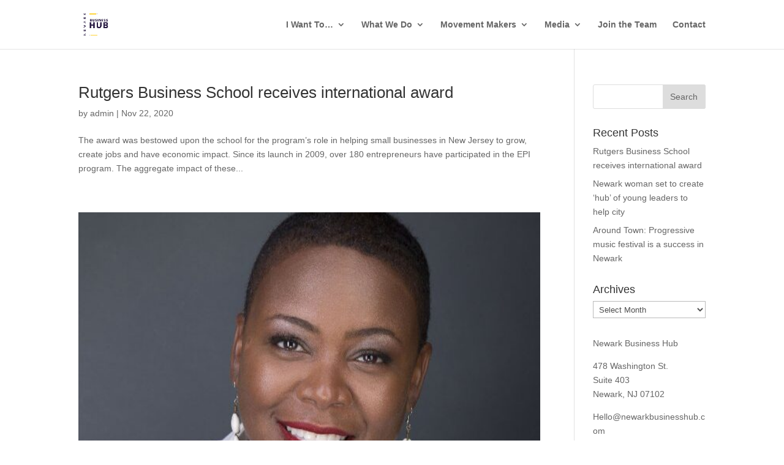

--- FILE ---
content_type: text/html; charset=UTF-8
request_url: http://dev.newarkbusinesshub.com/category/press/
body_size: 11348
content:
<!DOCTYPE html>
<html lang="en">
<head>
	<meta charset="UTF-8" />
<meta http-equiv="X-UA-Compatible" content="IE=edge">
	<link rel="pingback" href="http://dev.newarkbusinesshub.com/xmlrpc.php" />

	<script type="text/javascript">
		document.documentElement.className = 'js';
	</script>
	
	<script>var et_site_url='http://dev.newarkbusinesshub.com';var et_post_id='0';function et_core_page_resource_fallback(a,b){"undefined"===typeof b&&(b=a.sheet.cssRules&&0===a.sheet.cssRules.length);b&&(a.onerror=null,a.onload=null,a.href?a.href=et_site_url+"/?et_core_page_resource="+a.id+et_post_id:a.src&&(a.src=et_site_url+"/?et_core_page_resource="+a.id+et_post_id))}
</script><title>Press | Newark Business Hub</title>
<link rel='dns-prefetch' href='//s.w.org' />
<link rel="alternate" type="application/rss+xml" title="Newark Business Hub &raquo; Feed" href="http://dev.newarkbusinesshub.com/feed/" />
<link rel="alternate" type="application/rss+xml" title="Newark Business Hub &raquo; Comments Feed" href="http://dev.newarkbusinesshub.com/comments/feed/" />
<link rel="alternate" type="text/calendar" title="Newark Business Hub &raquo; iCal Feed" href="http://dev.newarkbusinesshub.com/events/?ical=1" />
<link rel="alternate" type="application/rss+xml" title="Newark Business Hub &raquo; Press Category Feed" href="http://dev.newarkbusinesshub.com/category/press/feed/" />
		<script type="text/javascript">
			window._wpemojiSettings = {"baseUrl":"https:\/\/s.w.org\/images\/core\/emoji\/13.0.1\/72x72\/","ext":".png","svgUrl":"https:\/\/s.w.org\/images\/core\/emoji\/13.0.1\/svg\/","svgExt":".svg","source":{"concatemoji":"http:\/\/dev.newarkbusinesshub.com\/wp-includes\/js\/wp-emoji-release.min.js?ver=5.6.14"}};
			!function(e,a,t){var n,r,o,i=a.createElement("canvas"),p=i.getContext&&i.getContext("2d");function s(e,t){var a=String.fromCharCode;p.clearRect(0,0,i.width,i.height),p.fillText(a.apply(this,e),0,0);e=i.toDataURL();return p.clearRect(0,0,i.width,i.height),p.fillText(a.apply(this,t),0,0),e===i.toDataURL()}function c(e){var t=a.createElement("script");t.src=e,t.defer=t.type="text/javascript",a.getElementsByTagName("head")[0].appendChild(t)}for(o=Array("flag","emoji"),t.supports={everything:!0,everythingExceptFlag:!0},r=0;r<o.length;r++)t.supports[o[r]]=function(e){if(!p||!p.fillText)return!1;switch(p.textBaseline="top",p.font="600 32px Arial",e){case"flag":return s([127987,65039,8205,9895,65039],[127987,65039,8203,9895,65039])?!1:!s([55356,56826,55356,56819],[55356,56826,8203,55356,56819])&&!s([55356,57332,56128,56423,56128,56418,56128,56421,56128,56430,56128,56423,56128,56447],[55356,57332,8203,56128,56423,8203,56128,56418,8203,56128,56421,8203,56128,56430,8203,56128,56423,8203,56128,56447]);case"emoji":return!s([55357,56424,8205,55356,57212],[55357,56424,8203,55356,57212])}return!1}(o[r]),t.supports.everything=t.supports.everything&&t.supports[o[r]],"flag"!==o[r]&&(t.supports.everythingExceptFlag=t.supports.everythingExceptFlag&&t.supports[o[r]]);t.supports.everythingExceptFlag=t.supports.everythingExceptFlag&&!t.supports.flag,t.DOMReady=!1,t.readyCallback=function(){t.DOMReady=!0},t.supports.everything||(n=function(){t.readyCallback()},a.addEventListener?(a.addEventListener("DOMContentLoaded",n,!1),e.addEventListener("load",n,!1)):(e.attachEvent("onload",n),a.attachEvent("onreadystatechange",function(){"complete"===a.readyState&&t.readyCallback()})),(n=t.source||{}).concatemoji?c(n.concatemoji):n.wpemoji&&n.twemoji&&(c(n.twemoji),c(n.wpemoji)))}(window,document,window._wpemojiSettings);
		</script>
		<meta content="Divi v.4.7.7" name="generator"/><style type="text/css">
img.wp-smiley,
img.emoji {
	display: inline !important;
	border: none !important;
	box-shadow: none !important;
	height: 1em !important;
	width: 1em !important;
	margin: 0 .07em !important;
	vertical-align: -0.1em !important;
	background: none !important;
	padding: 0 !important;
}
</style>
	<link rel='stylesheet' id='tribe-common-skeleton-style-css'  href='http://dev.newarkbusinesshub.com/wp-content/plugins/the-events-calendar/common/src/resources/css/common-skeleton.min.css?ver=4.12.16' type='text/css' media='all' />
<link rel='stylesheet' id='tribe-tooltip-css'  href='http://dev.newarkbusinesshub.com/wp-content/plugins/the-events-calendar/common/src/resources/css/tooltip.min.css?ver=4.12.16' type='text/css' media='all' />
<link rel='stylesheet' id='wp-block-library-css'  href='http://dev.newarkbusinesshub.com/wp-includes/css/dist/block-library/style.min.css?ver=5.6.14' type='text/css' media='all' />
<link rel='stylesheet' id='wtfdivi-user-css-css'  href='http://dev.newarkbusinesshub.com/wp-content/uploads/wtfdivi/wp_head.css?ver=1607446374' type='text/css' media='all' />
<link rel='stylesheet' id='divi-style-css'  href='http://dev.newarkbusinesshub.com/wp-content/themes/Divi/style.css?ver=4.7.7' type='text/css' media='all' />
<link rel='stylesheet' id='supreme-modules-pro-for-divi-styles-css'  href='http://dev.newarkbusinesshub.com/wp-content/plugins/supreme-modules-pro-for-divi/styles/style.min.css?ver=4.1.7' type='text/css' media='all' />
<link rel='stylesheet' id='dashicons-css'  href='http://dev.newarkbusinesshub.com/wp-includes/css/dashicons.min.css?ver=5.6.14' type='text/css' media='all' />
<link rel='stylesheet' id='ubermenu-css'  href='http://dev.newarkbusinesshub.com/wp-content/plugins/ubermenu/pro/assets/css/ubermenu.min.css?ver=3.7.2' type='text/css' media='all' />
<link rel='stylesheet' id='ubermenu-vanilla-css'  href='http://dev.newarkbusinesshub.com/wp-content/plugins/ubermenu/assets/css/skins/vanilla.css?ver=5.6.14' type='text/css' media='all' />
<link rel='stylesheet' id='ubermenu-font-awesome-all-css'  href='http://dev.newarkbusinesshub.com/wp-content/plugins/ubermenu/assets/fontawesome/css/all.min.css?ver=5.6.14' type='text/css' media='all' />
<script type='text/javascript' src='http://dev.newarkbusinesshub.com/wp-includes/js/jquery/jquery.min.js?ver=3.5.1' id='jquery-core-js'></script>
<script type='text/javascript' src='http://dev.newarkbusinesshub.com/wp-includes/js/jquery/jquery-migrate.min.js?ver=3.3.2' id='jquery-migrate-js'></script>
<link rel="https://api.w.org/" href="http://dev.newarkbusinesshub.com/wp-json/" /><link rel="alternate" type="application/json" href="http://dev.newarkbusinesshub.com/wp-json/wp/v2/categories/22" /><link rel="EditURI" type="application/rsd+xml" title="RSD" href="http://dev.newarkbusinesshub.com/xmlrpc.php?rsd" />
<link rel="wlwmanifest" type="application/wlwmanifest+xml" href="http://dev.newarkbusinesshub.com/wp-includes/wlwmanifest.xml" /> 
<meta name="generator" content="WordPress 5.6.14" />
<style>
/* Display the team member icons */
.db_pb_team_member_website_icon:before{content:"\e0e3";}
.db_pb_team_member_email_icon:before{content:"\e010";}
.db_pb_team_member_instagram_icon:before{content:"\e09a";}

/* Fix email icon hidden by Email Address Encoder plugin */
ul.et_pb_member_social_links li > span { 
	display: inline-block !important; 
}
</style>
<style>
@media only screen and (min-width: 981px) {
    .et_pb_module.db_inline_form .et_pb_newsletter_fields > p { 
        flex: auto !important;
    }
    .et_pb_module.db_inline_form .et_pb_newsletter_fields p.et_pb_newsletter_field {
        margin-right: 2%; 
    }
}
</style>
<style id="ubermenu-custom-generated-css">
/** Font Awesome 4 Compatibility **/
.fa{font-style:normal;font-variant:normal;font-weight:normal;font-family:FontAwesome;}

/* Status: Loaded from Transient */

</style><meta name="tec-api-version" content="v1"><meta name="tec-api-origin" content="http://dev.newarkbusinesshub.com"><link rel="https://theeventscalendar.com/" href="http://dev.newarkbusinesshub.com/wp-json/tribe/events/v1/" /><meta name="viewport" content="width=device-width, initial-scale=1.0, maximum-scale=1.0, user-scalable=0" /><link rel="preload" href="http://dev.newarkbusinesshub.com/wp-content/themes/Divi/core/admin/fonts/modules.ttf" as="font" crossorigin="anonymous"><link rel="shortcut icon" href="" /><script>
/*** Open menu itmes with children on click not hover ***/
 
(function($) {
 
jQuery(document).ready(function() {
jQuery('#top-menu li.mega-menu > a, #et-secondary-nav li.mega-menu > a').click(function(e) {
e.preventDefault();
 
jQuery(this).parent().toggleClass('show-submenu');
});
});
 
jQuery(document).click(function(e) {
if(!$(e.target).closest('.show-submenu').length) {
jQuery('.show-submenu').removeClass('show-submenu');
}
});
 
})(jQuery);
</script>
<link rel="stylesheet" id="et-divi-customizer-global-cached-inline-styles" href="http://dev.newarkbusinesshub.com/wp-content/et-cache/global/et-divi-customizer-global-17602446939402.min.css" onerror="et_core_page_resource_fallback(this, true)" onload="et_core_page_resource_fallback(this)" /><link rel="stylesheet" id="et-core-unified-term-22-cached-inline-styles" href="http://dev.newarkbusinesshub.com/wp-content/et-cache/22/et-core-unified-term-22-1760277675246.min.css" onerror="et_core_page_resource_fallback(this, true)" onload="et_core_page_resource_fallback(this)" /></head>
<body class="archive category category-press category-22 et-tb-has-template et-tb-has-footer dbdb_divi_2_4_up desktop tribe-no-js et_button_no_icon et_pb_button_helper_class et_fixed_nav et_show_nav et_primary_nav_dropdown_animation_fade et_secondary_nav_dropdown_animation_fade et_header_style_left et_cover_background et_pb_gutter osx et_pb_gutters3 et_pb_pagebuilder_layout et_smooth_scroll et_right_sidebar et_divi_theme et-db et_minified_js et_minified_css">
	<div id="page-container">
<div id="et-boc" class="et-boc">
			
		

	<header id="main-header" data-height-onload="90">
		<div class="container clearfix et_menu_container">
					<div class="logo_container">
				<span class="logo_helper"></span>
				<a href="http://dev.newarkbusinesshub.com/">
					<img src="http://dev.newarkbusinesshub.com/wp-content/uploads/2020/03/NSHLogo.png" alt="Newark Business Hub" id="logo" data-height-percentage="90" />
				</a>
			</div>
					<div id="et-top-navigation" data-height="90" data-fixed-height="98">
									<nav id="top-menu-nav">
					<ul id="top-menu" class="nav"><li class="menu-item menu-item-type-custom menu-item-object-custom menu-item-has-children menu-item-489"><a href="#">I Want To&#8230;</a>
<ul class="sub-menu">
	<li class="menu-item menu-item-type-post_type menu-item-object-page menu-item-764"><a href="http://dev.newarkbusinesshub.com/sponsors/">Sponsor Black entrepreneur education</a></li>
	<li class="menu-item menu-item-type-post_type menu-item-object-page menu-item-918"><a href="http://dev.newarkbusinesshub.com/business-coaching/">Find a Business Coach</a></li>
	<li class="menu-item menu-item-type-post_type menu-item-object-page menu-item-1076"><a href="http://dev.newarkbusinesshub.com/small-business-training/">Small Business Training</a></li>
	<li class="menu-item menu-item-type-custom menu-item-object-custom menu-item-491"><a href="http://dev.newarkbusinesshub.com/events/">Attend an Event</a></li>
	<li class="menu-item menu-item-type-post_type menu-item-object-page menu-item-666"><a href="http://dev.newarkbusinesshub.com/participate-in-the-community/">Join the online learning community</a></li>
</ul>
</li>
<li class="menu-item menu-item-type-custom menu-item-object-custom menu-item-has-children menu-item-589"><a href="#">What We Do</a>
<ul class="sub-menu">
	<li class="menu-item menu-item-type-post_type menu-item-object-page menu-item-586"><a href="http://dev.newarkbusinesshub.com/business-coaching/">Business Coaching</a></li>
</ul>
</li>
<li class="menu-item menu-item-type-custom menu-item-object-custom menu-item-has-children menu-item-1025"><a href="#">Movement Makers</a>
<ul class="sub-menu">
	<li class="menu-item menu-item-type-post_type menu-item-object-page menu-item-602"><a href="http://dev.newarkbusinesshub.com/origin/">Origin</a></li>
	<li class="menu-item menu-item-type-post_type menu-item-object-page menu-item-601"><a href="http://dev.newarkbusinesshub.com/team/">Team</a></li>
	<li class="menu-item menu-item-type-post_type menu-item-object-page menu-item-414"><a href="http://dev.newarkbusinesshub.com/sponsors/">Sponsors</a></li>
	<li class="menu-item menu-item-type-post_type menu-item-object-page menu-item-676"><a href="http://dev.newarkbusinesshub.com/og-fellows/">OG Fellows</a></li>
</ul>
</li>
<li class="menu-item menu-item-type-custom menu-item-object-custom menu-item-has-children menu-item-849"><a href="#">Media</a>
<ul class="sub-menu">
	<li class="menu-item menu-item-type-post_type menu-item-object-page menu-item-739"><a href="http://dev.newarkbusinesshub.com/press/">Press Releases</a></li>
</ul>
</li>
<li class="menu-item menu-item-type-post_type menu-item-object-page menu-item-665"><a href="http://dev.newarkbusinesshub.com/join-the-team/">Join the Team</a></li>
<li class="menu-item menu-item-type-post_type menu-item-object-page menu-item-413"><a href="http://dev.newarkbusinesshub.com/contact/">Contact</a></li>
</ul>					</nav>
				
				
				
				
				<div id="et_mobile_nav_menu">
				<div class="mobile_nav closed">
					<span class="select_page">Select Page</span>
					<span class="mobile_menu_bar mobile_menu_bar_toggle"></span>
				</div>
			</div>			</div> <!-- #et-top-navigation -->
		</div> <!-- .container -->
		<div class="et_search_outer">
			<div class="container et_search_form_container">
				<form role="search" method="get" class="et-search-form" action="http://dev.newarkbusinesshub.com/">
				<input type="search" class="et-search-field" placeholder="Search &hellip;" value="" name="s" title="Search for:" />				</form>
				<span class="et_close_search_field"></span>
			</div>
		</div>
	</header> <!-- #main-header -->
<div id="et-main-area">
	
<div id="main-content">
	<div class="container">
		<div id="content-area" class="clearfix">
			<div id="left-area">
		
					<article id="post-796" class="et_pb_post post-796 post type-post status-publish format-standard hentry category-press">

				
															<h2 class="entry-title"><a href="http://dev.newarkbusinesshub.com/rutgers-business-school-receives-international-award/">Rutgers Business School receives international award</a></h2>
					
					<p class="post-meta"> by <span class="author vcard"><a href="http://dev.newarkbusinesshub.com/author/admin/" title="Posts by admin" rel="author">admin</a></span> | <span class="published">Nov 22, 2020</span></p>The award was bestowed upon the school for the program’s role in helping small businesses in New Jersey to grow, create jobs and have economic impact. Since its launch in 2009, over 180 entrepreneurs have participated in the EPI program. The aggregate impact of these...				
					</article> <!-- .et_pb_post -->
			
					<article id="post-781" class="et_pb_post post-781 post type-post status-publish format-standard has-post-thumbnail hentry category-press">

											<a class="entry-featured-image-url" href="http://dev.newarkbusinesshub.com/newark-woman-set-to-create-hub-of-young-leaders-to-help-city/">
								<img src="http://dev.newarkbusinesshub.com/wp-content/uploads/2020/11/global-shapers-communityjpg-f877a452b1136ccc-590x675.jpg" alt="Newark woman set to create &#8216;hub&#8217; of young leaders to help city" class="" width="1080" height="675" srcset="http://dev.newarkbusinesshub.com/wp-content/uploads/2020/11/global-shapers-communityjpg-f877a452b1136ccc-590x675.jpg 1080w, http://dev.newarkbusinesshub.com/wp-content/uploads/2020/11/global-shapers-communityjpg-f877a452b1136ccc-480x625.jpg 480w" sizes="(min-width: 0px) and (max-width: 480px) 480px, (min-width: 481px) 1080px, 100vw" />							</a>
					
															<h2 class="entry-title"><a href="http://dev.newarkbusinesshub.com/newark-woman-set-to-create-hub-of-young-leaders-to-help-city/">Newark woman set to create &#8216;hub&#8217; of young leaders to help city</a></h2>
					
					<p class="post-meta"> by <span class="author vcard"><a href="http://dev.newarkbusinesshub.com/author/admin/" title="Posts by admin" rel="author">admin</a></span> | <span class="published">Nov 22, 2020</span></p>The subject field of the email contained words intriguing enough for Kimberlee Williams to open it. It&#8217;s not everyday you see something as eye-catching as &#8220;Global Shapers Community.&#8221; Though it didn&#8217;t ring a bell for Williams, the Newark social...				
					</article> <!-- .et_pb_post -->
			
					<article id="post-748" class="et_pb_post post-748 post type-post status-publish format-standard hentry category-press">

				
															<h2 class="entry-title"><a href="http://dev.newarkbusinesshub.com/around-town-progressive-music-festival-is-a-success-in-newark/">Around Town: Progressive music festival is a success in Newark</a></h2>
					
					<p class="post-meta"> by <span class="author vcard"><a href="http://dev.newarkbusinesshub.com/author/admin/" title="Posts by admin" rel="author">admin</a></span> | <span class="published">Nov 21, 2020</span></p>Military Park in Newark was not buzzing with its normal Tuesday night activity yesterday. That&#8217;s because The Guard d&#8217;Avant Progressive Music Festival wrapped up its second season last week with 400 people enjoying an evening of eclectic artists&#8230; Read...				
					</article> <!-- .et_pb_post -->
			
					<article id="post-741" class="et_pb_post post-741 post type-post status-publish format-standard has-post-thumbnail hentry category-press">

											<a class="entry-featured-image-url" href="http://dev.newarkbusinesshub.com/first-architectural-elevations-for-express-newark-project-released/">
								<img src="http://dev.newarkbusinesshub.com/wp-content/uploads/2020/11/17410847-mmmain.jpg" alt="First architectural elevations for Express Newark project released" class="" width="1080" height="675" srcset="http://dev.newarkbusinesshub.com/wp-content/uploads/2020/11/17410847-mmmain.jpg 1080w, http://dev.newarkbusinesshub.com/wp-content/uploads/2020/11/17410847-mmmain-480x275.jpg 480w" sizes="(min-width: 0px) and (max-width: 480px) 480px, (min-width: 481px) 1080px, 100vw" />							</a>
					
															<h2 class="entry-title"><a href="http://dev.newarkbusinesshub.com/first-architectural-elevations-for-express-newark-project-released/">First architectural elevations for Express Newark project released</a></h2>
					
					<p class="post-meta"> by <span class="author vcard"><a href="http://dev.newarkbusinesshub.com/author/admin/" title="Posts by admin" rel="author">admin</a></span> | <span class="published">Nov 21, 2020</span></p>The office of Rutgers University Newark Chancellor Nancy Cantor has released the first architects&#8217; renderings of the planned interior of Express Newark, the new academic arts center and commercial development planned for the old Hahne &amp; Co. department store...				
					</article> <!-- .et_pb_post -->
			<div class="pagination clearfix">
	<div class="alignleft"></div>
	<div class="alignright"></div>
</div>			</div> <!-- #left-area -->

				<div id="sidebar">
		<div id="search-2" class="et_pb_widget widget_search"><form role="search" method="get" id="searchform" class="searchform" action="http://dev.newarkbusinesshub.com/">
				<div>
					<label class="screen-reader-text" for="s">Search for:</label>
					<input type="text" value="" name="s" id="s" />
					<input type="submit" id="searchsubmit" value="Search" />
				</div>
			</form></div> <!-- end .et_pb_widget -->
		<div id="recent-posts-2" class="et_pb_widget widget_recent_entries">
		<h4 class="widgettitle">Recent Posts</h4>
		<ul>
											<li>
					<a href="http://dev.newarkbusinesshub.com/rutgers-business-school-receives-international-award/">Rutgers Business School receives international award</a>
									</li>
											<li>
					<a href="http://dev.newarkbusinesshub.com/newark-woman-set-to-create-hub-of-young-leaders-to-help-city/">Newark woman set to create &#8216;hub&#8217; of young leaders to help city</a>
									</li>
											<li>
					<a href="http://dev.newarkbusinesshub.com/around-town-progressive-music-festival-is-a-success-in-newark/">Around Town: Progressive music festival is a success in Newark</a>
									</li>
					</ul>

		</div> <!-- end .et_pb_widget --><div id="archives-2" class="et_pb_widget widget_archive"><h4 class="widgettitle">Archives</h4>		<label class="screen-reader-text" for="archives-dropdown-2">Archives</label>
		<select id="archives-dropdown-2" name="archive-dropdown">
			
			<option value="">Select Month</option>
				<option value='http://dev.newarkbusinesshub.com/2020/11/'> November 2020 </option>

		</select>

<script type="text/javascript">
/* <![CDATA[ */
(function() {
	var dropdown = document.getElementById( "archives-dropdown-2" );
	function onSelectChange() {
		if ( dropdown.options[ dropdown.selectedIndex ].value !== '' ) {
			document.location.href = this.options[ this.selectedIndex ].value;
		}
	}
	dropdown.onchange = onSelectChange;
})();
/* ]]> */
</script>
			</div> <!-- end .et_pb_widget --><div id="text-2" class="et_pb_widget widget_text">			<div class="textwidget"><p>Newark Business Hub</p>
<p>478 Washington St.<br />
Suite 403<br />
Newark, NJ 07102</p>
<p>Hello@newarkbusinesshub.com</p>
</div>
		</div> <!-- end .et_pb_widget --><div id="media_image-2" class="et_pb_widget widget_media_image"><img width="300" height="264" src="http://dev.newarkbusinesshub.com/wp-content/uploads/2020/03/NSHLogo-300x264.png" class="image wp-image-332  attachment-medium size-medium" alt="Newark Business Hub Logo" loading="lazy" style="max-width: 100%; height: auto;" srcset="http://dev.newarkbusinesshub.com/wp-content/uploads/2020/03/NSHLogo-300x264.png 300w, http://dev.newarkbusinesshub.com/wp-content/uploads/2020/03/NSHLogo.png 434w" sizes="(max-width: 300px) 100vw, 300px" /></div> <!-- end .et_pb_widget --><div
	 class="tribe-common tribe-events tribe-events-view tribe-events-view--widget-events-list tribe-events-widget" 	data-js="tribe-events-view"
	data-view-rest-nonce="96f1366d1a"
	data-view-rest-url="http://dev.newarkbusinesshub.com/wp-json/tribe/views/v2/html"
	data-view-manage-url="1"
				data-view-breakpoint-pointer="6245a004-8a16-4360-8171-a5640c524ca1"
	>
	<div class="tribe-events-widget-events-list">

		
		<script data-js="tribe-events-view-data" type="application/json">
	{"slug":"widget-events-list","prev_url":"","next_url":"","view_class":"Tribe\\Events\\Views\\V2\\Views\\Widgets\\Widget_List_View","view_slug":"widget-events-list","view_label":"Widget-events-list","view":null,"should_manage_url":true,"id":null,"alias-slugs":null,"title":"Press | Newark Business Hub","limit":5,"no_upcoming_events":false,"featured_events_only":false,"jsonld_enable":1,"tribe_is_list_widget":true,"id_base":"tribe-events-list-widget","name":"Events List","widget_options":{"classname":"tribe-events-list-widget","description":"A widget that displays upcoming events."},"control_options":{"id_base":"tribe-events-list-widget"},"admin_fields":{"title":{"label":"Title:","type":"text","classes":"","dependency":"","id":"widget-tribe-events-list-widget-2-title","name":"widget-tribe-events-list-widget[2][title]","options":[],"placeholder":"","value":"Upcoming Events"},"limit":{"label":"Show:","type":"dropdown","options":[{"text":1,"value":1},{"text":2,"value":2},{"text":3,"value":3},{"text":4,"value":4},{"text":5,"value":5},{"text":6,"value":6},{"text":7,"value":7},{"text":8,"value":8},{"text":9,"value":9},{"text":10,"value":10}],"classes":"","dependency":"","id":"widget-tribe-events-list-widget-2-limit","name":"widget-tribe-events-list-widget[2][limit]","placeholder":"","value":5},"no_upcoming_events":{"label":"Hide this widget if there are no upcoming events.","type":"checkbox","classes":"","dependency":"","id":"widget-tribe-events-list-widget-2-no_upcoming_events","name":"widget-tribe-events-list-widget[2][no_upcoming_events]","options":[],"placeholder":"","value":false},"featured_events_only":{"label":"Limit to featured events only","type":"checkbox","classes":"","dependency":"","id":"widget-tribe-events-list-widget-2-featured_events_only","name":"widget-tribe-events-list-widget[2][featured_events_only]","options":[],"placeholder":"","value":false},"jsonld_enable":{"label":"Generate JSON-LD data","type":"checkbox","classes":"","dependency":"","id":"widget-tribe-events-list-widget-2-jsonld_enable","name":"widget-tribe-events-list-widget[2][jsonld_enable]","options":[],"placeholder":"","value":true}},"description":"A widget that displays upcoming events.","events":[],"url":"http:\/\/dev.newarkbusinesshub.com\/?post_type=tribe_events&eventDisplay=widget-events-list","url_event_date":false,"bar":{"keyword":"","date":""},"today":"2025-11-03 00:00:00","now":"2025-11-03 08:01:09","rest_url":"http:\/\/dev.newarkbusinesshub.com\/wp-json\/tribe\/views\/v2\/html","rest_method":"POST","rest_nonce":"96f1366d1a","today_url":"http:\/\/dev.newarkbusinesshub.com\/?post_type=tribe_events&eventDisplay=widget-events-list&category_name=press","prev_label":"","next_label":"","date_formats":{"compact":"n\/j\/Y","month_and_year_compact":"n\/Y","month_and_year":"F Y","time_range_separator":" - ","date_time_separator":" @ "},"messages":{"notice":["There are no upcoming events."]},"start_of_week":"0","breadcrumbs":[],"before_events":"","after_events":"\n<!--\nThis calendar is powered by The Events Calendar.\nhttp:\/\/evnt.is\/18wn\n-->\n","display_events_bar":false,"disable_event_search":false,"live_refresh":true,"ical":{"display_link":true,"link":{"url":"http:\/\/dev.newarkbusinesshub.com\/events\/?ical=1","text":"Export Events","title":"Use this to share calendar data with Google Calendar, Apple iCal and other compatible apps"}},"container_classes":["tribe-common","tribe-events","tribe-events-view","tribe-events-view--widget-events-list","tribe-events-widget"],"container_data":[],"is_past":false,"breakpoints":{"xsmall":500,"medium":768,"full":960},"breakpoint_pointer":"6245a004-8a16-4360-8171-a5640c524ca1","is_initial_load":true,"public_views":{"list":{"view_class":"Tribe\\Events\\Views\\V2\\Views\\List_View","view_url":"http:\/\/dev.newarkbusinesshub.com\/events\/list\/","view_label":"List"}},"show_latest_past":false,"view_more_link":"http:\/\/dev.newarkbusinesshub.com\/events\/","widget_title":"Upcoming Events","hide_if_no_upcoming_events":false,"display":[],"_context":{"slug":"widget-events-list"}}</script>

		<header class="tribe-events-widget-events-list__header">
			<h3 class="tribe-events-widget-events-list__header-title tribe-common-h6 tribe-common-h--alt">
				Upcoming Events			</h3>
		</header>

		
			<div  class="tribe-events-header__messages tribe-events-c-messages tribe-common-b2" >
			<div class="tribe-events-c-messages__message tribe-events-c-messages__message--notice" role="alert">
			<svg  class="tribe-common-c-svgicon tribe-common-c-svgicon--messages-not-found tribe-events-c-messages__message-icon-svg"  viewBox="0 0 21 23" xmlns="http://www.w3.org/2000/svg"><g fill-rule="evenodd"><path d="M.5 2.5h20v20H.5z"/><path stroke-linecap="round" d="M7.583 11.583l5.834 5.834m0-5.834l-5.834 5.834" class="tribe-common-c-svgicon__svg-stroke"/><path stroke-linecap="round" d="M4.5.5v4m12-4v4"/><path stroke-linecap="square" d="M.5 7.5h20"/></g></svg>
			<ul class="tribe-events-c-messages__message-list">
									<li class="tribe-events-c-messages__message-list-item">
						There are no upcoming events.					</li>
							</ul>
		</div>
	</div>

			</div>
</div>

<script class="tribe-events-breakpoints">
	(function(){
		if ( 'undefined' === typeof window.tribe ) {
			return;
		}

		if ( 'undefined' === typeof window.tribe.events ) {
			return;
		}

		if ( 'undefined' === typeof window.tribe.events.views ) {
			return;
		}

		if ( 'undefined' === typeof window.tribe.events.views.breakpoints ) {
			return;
		}

		if ( 'function' !== typeof( window.tribe.events.views.breakpoints.setup ) ) {
			return;
		}

		var container = document.querySelectorAll( '[data-view-breakpoint-pointer="6245a004-8a16-4360-8171-a5640c524ca1"]' );
		if ( ! container ) {
			return;
		}

		window.tribe.events.views.breakpoints.setup( container );
	})();
</script>
	</div> <!-- end #sidebar -->
		</div> <!-- #content-area -->
	</div> <!-- .container -->
</div> <!-- #main-content -->

	<footer class="et-l et-l--footer">
			<div class="et_builder_inner_content et_pb_gutters3">
		<div class="et_pb_section et_pb_section_0_tb_footer et_pb_with_background et_section_regular" >
				
				
				
				
					<div class="et_pb_row et_pb_row_0_tb_footer">
				<div class="et_pb_column et_pb_column_1_4 et_pb_column_0_tb_footer  et_pb_css_mix_blend_mode_passthrough">
				
				
				<div class="et_pb_module et_pb_image et_pb_image_0_tb_footer">
				
				
				<span class="et_pb_image_wrap "><img loading="lazy" src="http://dev.newarkbusinesshub.com/wp-content/uploads/2020/11/White-Logos_NBH-white-300x276.png" alt="Newark Business Hub Logo" title="White Logos_NBH-white" height="auto" width="auto" class="wp-image-819" /></span>
			</div><ul class="et_pb_module et_pb_social_media_follow et_pb_social_media_follow_0_tb_footer clearfix  et_pb_bg_layout_light">
				
				
				<li
            class='et_pb_social_media_follow_network_0_tb_footer et_pb_social_icon et_pb_social_network_link  et-social-facebook et_pb_social_media_follow_network_0_tb_footer'><a
              href='https://www.facebook.com/Newark-Business-Hub-829019490545729/?fref=ts'
              class='icon et_pb_with_border'
              title='Follow on Facebook'
               target="_blank"><span
                class='et_pb_social_media_follow_network_name'
                aria-hidden='true'
                >Follow</span></a></li><li
            class='et_pb_social_media_follow_network_1_tb_footer et_pb_social_icon et_pb_social_network_link  et-social-twitter et_pb_social_media_follow_network_1_tb_footer'><a
              href='https://twitter.com/NWKBusinessHub'
              class='icon et_pb_with_border'
              title='Follow on Twitter'
               target="_blank"><span
                class='et_pb_social_media_follow_network_name'
                aria-hidden='true'
                >Follow</span></a></li><li
            class='et_pb_social_media_follow_network_2_tb_footer et_pb_social_icon et_pb_social_network_link  et-social-linkedin et_pb_social_media_follow_network_2_tb_footer'><a
              href='#'
              class='icon et_pb_with_border'
              title='Follow on LinkedIn'
               target="_blank"><span
                class='et_pb_social_media_follow_network_name'
                aria-hidden='true'
                >Follow</span></a></li><li
            class='et_pb_social_media_follow_network_3_tb_footer et_pb_social_icon et_pb_social_network_link  et-social-instagram et_pb_social_media_follow_network_3_tb_footer'><a
              href='https://www.instagram.com/newarkbhub/'
              class='icon et_pb_with_border'
              title='Follow on Instagram'
               target="_blank"><span
                class='et_pb_social_media_follow_network_name'
                aria-hidden='true'
                >Follow</span></a></li><li
            class='et_pb_social_media_follow_network_4_tb_footer et_pb_social_icon et_pb_social_network_link  et-social-youtube et_pb_social_media_follow_network_4_tb_footer'><a
              href='#'
              class='icon et_pb_with_border'
              title='Follow on Youtube'
               target="_blank"><span
                class='et_pb_social_media_follow_network_name'
                aria-hidden='true'
                >Follow</span></a></li>
			</ul> <!-- .et_pb_counters -->
			</div> <!-- .et_pb_column --><div class="et_pb_column et_pb_column_1_4 et_pb_column_1_tb_footer  et_pb_css_mix_blend_mode_passthrough">
				
				
				<div class="et_pb_module et_pb_sidebar_0_tb_footer et_pb_widget_area clearfix et_pb_widget_area_left et_pb_bg_layout_dark et_pb_sidebar_no_border">
				
				
				
			</div> <!-- .et_pb_widget_area -->
			</div> <!-- .et_pb_column --><div class="et_pb_column et_pb_column_1_2 et_pb_column_2_tb_footer  et_pb_css_mix_blend_mode_passthrough et-last-child">
				
				
				<div class="et_pb_module et_pb_text et_pb_text_0_tb_footer  et_pb_text_align_left et_pb_bg_layout_dark">
				
				
				<div class="et_pb_text_inner"><p data-pm-slice="1 1 &#091;&#093;">
<p data-pm-slice="1 1 &#091;&#093;"><a href="http://dev.newarkbusinesshub.com/privacy-and-security-policy/">Privacy and Security Policy</a></p>
<p data-pm-slice="1 1 &#091;&#093;"><a href="http://dev.newarkbusinesshub.com/user-agreement/">User Agreement</a></p>
<p data-pm-slice="1 1 &#091;&#093;"><a href="http://dev.newarkbusinesshub.com/?page_id=842">Community Guidelines</a></p>
<p>&nbsp;</p></div>
			</div> <!-- .et_pb_text -->
			</div> <!-- .et_pb_column -->
				
				
			</div> <!-- .et_pb_row -->
				
				
			</div> <!-- .et_pb_section --><div class="et_pb_section et_pb_section_1_tb_footer et_pb_with_background et_section_regular" >
				
				
				
				
					<div class="et_pb_row et_pb_row_1_tb_footer">
				<div class="et_pb_column et_pb_column_4_4 et_pb_column_3_tb_footer  et_pb_css_mix_blend_mode_passthrough et-last-child">
				
				
				<div class="et_pb_module et_pb_text et_pb_text_1_tb_footer  et_pb_text_align_left et_pb_bg_layout_dark">
				
				
				<div class="et_pb_text_inner"><p style="text-align: center;">Copyright 2020 Newark Business Hub Education, LLC (NBH). All Rights Reserved.<br />
<span style="font-size: 13px;">Newark Business Hub, Professional Online Global Entrepreneurship Certificate Program are trademarks of NBH.</span></p></div>
			</div> <!-- .et_pb_text -->
			</div> <!-- .et_pb_column -->
				
				
			</div> <!-- .et_pb_row -->
				
				
			</div> <!-- .et_pb_section -->		</div><!-- .et_builder_inner_content -->
	</footer><!-- .et-l -->
	    </div> <!-- #et-main-area -->

			
		</div><!-- #et-boc -->
		</div> <!-- #page-container -->

				<style>
	.et_pb_slide.db_background_url:hover{
		cursor:pointer;
	}
	</style>
		<script>
	jQuery(function($){
		$(".db_background_url").click(function(){
			var url = $(this).data('db_background_url');
			if (url.indexOf('#') == 0 || url.indexOf('.') == 0) {
				et_pb_smooth_scroll($(url), false, 800);
			} else {
				document.location=url;
			}
		});
	});
	</script>
	
		<script>
		( function ( body ) {
			'use strict';
			body.className = body.className.replace( /\btribe-no-js\b/, 'tribe-js' );
		} )( document.body );
		</script>
		<script> /* <![CDATA[ */var tribe_l10n_datatables = {"aria":{"sort_ascending":": activate to sort column ascending","sort_descending":": activate to sort column descending"},"length_menu":"Show _MENU_ entries","empty_table":"No data available in table","info":"Showing _START_ to _END_ of _TOTAL_ entries","info_empty":"Showing 0 to 0 of 0 entries","info_filtered":"(filtered from _MAX_ total entries)","zero_records":"No matching records found","search":"Search:","all_selected_text":"All items on this page were selected. ","select_all_link":"Select all pages","clear_selection":"Clear Selection.","pagination":{"all":"All","next":"Next","previous":"Previous"},"select":{"rows":{"0":"","_":": Selected %d rows","1":": Selected 1 row"}},"datepicker":{"dayNames":["Sunday","Monday","Tuesday","Wednesday","Thursday","Friday","Saturday"],"dayNamesShort":["Sun","Mon","Tue","Wed","Thu","Fri","Sat"],"dayNamesMin":["S","M","T","W","T","F","S"],"monthNames":["January","February","March","April","May","June","July","August","September","October","November","December"],"monthNamesShort":["January","February","March","April","May","June","July","August","September","October","November","December"],"monthNamesMin":["Jan","Feb","Mar","Apr","May","Jun","Jul","Aug","Sep","Oct","Nov","Dec"],"nextText":"Next","prevText":"Prev","currentText":"Today","closeText":"Done","today":"Today","clear":"Clear"}};/* ]]> */ </script><link rel="preload" href="http://dev.newarkbusinesshub.com/wp-content/plugins/divi-booster/core/icons/socicon/fonts/Socicon.woff2?87visu" as="font" crossorigin>
<style>
@font-face {
  font-family: 'Socicon';
  src:  url('http://dev.newarkbusinesshub.com/wp-content/plugins/divi-booster/core/icons/socicon/fonts/Socicon.eot?87visu');
  src:  url('http://dev.newarkbusinesshub.com/wp-content/plugins/divi-booster/core/icons/socicon/fonts/Socicon.eot?87visu#iefix') format('embedded-opentype'),
	url('http://dev.newarkbusinesshub.com/wp-content/plugins/divi-booster/core/icons/socicon/fonts/Socicon.woff2?87visu') format('woff2'),
	url('http://dev.newarkbusinesshub.com/wp-content/plugins/divi-booster/core/icons/socicon/fonts/Socicon.ttf?87visu') format('truetype'),
	url('http://dev.newarkbusinesshub.com/wp-content/plugins/divi-booster/core/icons/socicon/fonts/Socicon.woff?87visu') format('woff'),
	url('http://dev.newarkbusinesshub.com/wp-content/plugins/divi-booster/core/icons/socicon/fonts/Socicon.svg?87visu#Socicon') format('svg');
  font-weight: normal;
  font-style: normal;
  font-display: block;
}
</style>
		<link rel='stylesheet' id='tribe-events-widgets-v2-events-list-skeleton-css'  href='http://dev.newarkbusinesshub.com/wp-content/plugins/the-events-calendar/src/resources/css/widget-events-list-skeleton.min.css?ver=5.3.2' type='text/css' media='all' />
<link rel='stylesheet' id='tribe-common-full-style-css'  href='http://dev.newarkbusinesshub.com/wp-content/plugins/the-events-calendar/common/src/resources/css/common-full.min.css?ver=4.12.16' type='text/css' media='all' />
<link rel='stylesheet' id='tribe-events-widgets-v2-events-list-full-css'  href='http://dev.newarkbusinesshub.com/wp-content/plugins/the-events-calendar/src/resources/css/widget-events-list-full.min.css?ver=5.3.2' type='text/css' media='all' />
<link rel='stylesheet' id='dbdb-icons-socicon-css'  href='http://dev.newarkbusinesshub.com/wp-content/plugins/divi-booster/core/icons/socicon/style.css?ver=3.3.6' type='text/css' media='all' />
<script type='text/javascript' id='divi-custom-script-js-extra'>
/* <![CDATA[ */
var DIVI = {"item_count":"%d Item","items_count":"%d Items"};
var et_shortcodes_strings = {"previous":"Previous","next":"Next"};
var et_pb_custom = {"ajaxurl":"http:\/\/dev.newarkbusinesshub.com\/wp-admin\/admin-ajax.php","images_uri":"http:\/\/dev.newarkbusinesshub.com\/wp-content\/themes\/Divi\/images","builder_images_uri":"http:\/\/dev.newarkbusinesshub.com\/wp-content\/themes\/Divi\/includes\/builder\/images","et_frontend_nonce":"b99efd381b","subscription_failed":"Please, check the fields below to make sure you entered the correct information.","et_ab_log_nonce":"9229aa3e0e","fill_message":"Please, fill in the following fields:","contact_error_message":"Please, fix the following errors:","invalid":"Invalid email","captcha":"Captcha","prev":"Prev","previous":"Previous","next":"Next","wrong_captcha":"You entered the wrong number in captcha.","wrong_checkbox":"Checkbox","ignore_waypoints":"no","is_divi_theme_used":"1","widget_search_selector":".widget_search","ab_tests":[],"is_ab_testing_active":"","page_id":"796","unique_test_id":"","ab_bounce_rate":"5","is_cache_plugin_active":"no","is_shortcode_tracking":"","tinymce_uri":""}; var et_builder_utils_params = {"condition":{"diviTheme":true,"extraTheme":false},"scrollLocations":["app","top"],"builderScrollLocations":{"desktop":"app","tablet":"app","phone":"app"},"onloadScrollLocation":"app","builderType":"fe"}; var et_frontend_scripts = {"builderCssContainerPrefix":"#et-boc","builderCssLayoutPrefix":"#et-boc .et-l"};
var et_pb_box_shadow_elements = [];
var et_pb_motion_elements = {"desktop":[],"tablet":[],"phone":[]};
var et_pb_sticky_elements = [];
/* ]]> */
</script>
<script type='text/javascript' src='http://dev.newarkbusinesshub.com/wp-content/themes/Divi/js/custom.unified.js?ver=4.7.7' id='divi-custom-script-js'></script>
<script type='text/javascript' src='http://dev.newarkbusinesshub.com/wp-content/plugins/supreme-modules-pro-for-divi/scripts/frontend-bundle.min.js?ver=4.1.7' id='supreme-modules-pro-for-divi-frontend-bundle-js'></script>
<script type='text/javascript' src='http://dev.newarkbusinesshub.com/wp-content/themes/Divi/core/admin/js/common.js?ver=4.7.7' id='et-core-common-js'></script>
<script type='text/javascript' id='ubermenu-js-extra'>
/* <![CDATA[ */
var ubermenu_data = {"remove_conflicts":"on","reposition_on_load":"off","intent_delay":"300","intent_interval":"100","intent_threshold":"7","scrollto_offset":"50","scrollto_duration":"1000","responsive_breakpoint":"959","accessible":"on","retractor_display_strategy":"responsive","touch_off_close":"on","submenu_indicator_close_mobile":"on","collapse_after_scroll":"on","v":"3.7.2","configurations":["main"],"ajax_url":"http:\/\/dev.newarkbusinesshub.com\/wp-admin\/admin-ajax.php","plugin_url":"http:\/\/dev.newarkbusinesshub.com\/wp-content\/plugins\/ubermenu\/","disable_mobile":"off","prefix_boost":"","use_core_svgs":"off","aria_role_navigation":"off","aria_nav_label":"off","aria_expanded":"off","aria_hidden":"off","aria_controls":"","aria_responsive_toggle":"off","icon_tag":"i","esc_close_mobile":"on","theme_locations":{"primary-menu":"Primary Menu","secondary-menu":"Secondary Menu","footer-menu":"Footer Menu"}};
/* ]]> */
</script>
<script type='text/javascript' src='http://dev.newarkbusinesshub.com/wp-content/plugins/ubermenu/assets/js/ubermenu.min.js?ver=3.7.2' id='ubermenu-js'></script>
<script type='text/javascript' src='http://dev.newarkbusinesshub.com/wp-content/uploads/wtfdivi/wp_footer.js?ver=1607446374' id='wtfdivi-user-js-js'></script>
<script type='text/javascript' src='http://dev.newarkbusinesshub.com/wp-includes/js/wp-embed.min.js?ver=5.6.14' id='wp-embed-js'></script>
<script type='text/javascript' src='http://dev.newarkbusinesshub.com/wp-content/plugins/the-events-calendar/common/src/resources/js/tribe-common.min.js?ver=4.12.16' id='tribe-common-js'></script>
<script type='text/javascript' src='http://dev.newarkbusinesshub.com/wp-content/plugins/the-events-calendar/src/resources/js/views/breakpoints.js?ver=5.3.2' id='tribe-events-views-v2-breakpoints-js'></script>
<script type='text/javascript' src='http://dev.newarkbusinesshub.com/wp-content/plugins/the-events-calendar/src/resources/js/views/viewport.js?ver=5.3.2' id='tribe-events-views-v2-viewport-js'></script>
<script type='text/javascript' src='http://dev.newarkbusinesshub.com/wp-content/plugins/the-events-calendar/common/src/resources/js/utils/query-string.js?ver=4.12.16' id='tribe-query-string-js'></script>
<script src='http://dev.newarkbusinesshub.com/wp-content/plugins/the-events-calendar/common/src/resources/js/underscore-before.js'></script>
<script type='text/javascript' src='http://dev.newarkbusinesshub.com/wp-includes/js/underscore.min.js?ver=1.8.3' id='underscore-js'></script>
<script src='http://dev.newarkbusinesshub.com/wp-content/plugins/the-events-calendar/common/src/resources/js/underscore-after.js'></script>
<script type='text/javascript' src='http://dev.newarkbusinesshub.com/wp-content/plugins/the-events-calendar/src/resources/js/views/manager.js?ver=5.3.2' id='tribe-events-views-v2-manager-js'></script>
		
			<span class="et_pb_scroll_top et-pb-icon"></span>
	</body>
</html>


--- FILE ---
content_type: text/css
request_url: http://dev.newarkbusinesshub.com/wp-content/et-cache/global/et-divi-customizer-global-17602446939402.min.css
body_size: 256
content:
h1,h2,h3,h4,h5,h6{overflow-wrap:normal!important}#top-menu .sub-menu .menu-item a{line-height:1.4em!important;padding:8px 0!important}@media only screen and (min-width:800px){.bbb_blog_list a img{float:left;width:40%;padding-right:20px;padding-bottom:30px}}#top-menu li.mega-menu>ul>li:nth-of-type(5n){clear:none}#top-menu li.mega-menu>ul>li:nth-of-type(7n){clear:none}#top-menu li.mega-menu>ul>li{width:16%;margin:0}

--- FILE ---
content_type: text/css
request_url: http://dev.newarkbusinesshub.com/wp-content/et-cache/22/et-core-unified-term-22-1760277675246.min.css
body_size: 502
content:
.et_pb_section_0_tb_footer.et_pb_section{padding-top:0px;margin-bottom:-48px;background-color:#303030!important}.et_pb_image_0_tb_footer{width:70%;text-align:left;margin-left:0}.et_pb_social_media_follow_0_tb_footer li.et_pb_social_icon a.icon:before{color:#ffffff}.et_pb_sidebar_0_tb_footer.et_pb_widget_area h3:first-of-type,.et_pb_sidebar_0_tb_footer.et_pb_widget_area h4:first-of-type,.et_pb_sidebar_0_tb_footer.et_pb_widget_area h5:first-of-type,.et_pb_sidebar_0_tb_footer.et_pb_widget_area h6:first-of-type,.et_pb_sidebar_0_tb_footer.et_pb_widget_area h2:first-of-type,.et_pb_sidebar_0_tb_footer.et_pb_widget_area h1:first-of-type,.et_pb_sidebar_0_tb_footer.et_pb_widget_area .widget-title,.et_pb_sidebar_0_tb_footer.et_pb_widget_area .widgettitle{font-weight:700;color:#ffc907!important}.et_pb_sidebar_0_tb_footer.et_pb_widget_area p{line-height:1.6em}.et_pb_sidebar_0_tb_footer.et_pb_widget_area,.et_pb_sidebar_0_tb_footer.et_pb_widget_area li,.et_pb_sidebar_0_tb_footer.et_pb_widget_area li:before,.et_pb_sidebar_0_tb_footer.et_pb_widget_area a{font-size:14px;line-height:1.6em}.et_pb_text_0_tb_footer p{line-height:1.2em}.et_pb_text_0_tb_footer{font-size:13px;line-height:1.2em}.et_pb_text_0_tb_footer.et_pb_text a{color:#ffffff!important}.et_pb_text_1_tb_footer.et_pb_text a{color:#ffffff!important}.et_pb_text_0_tb_footer a{text-decoration:underline}.et_pb_text_1_tb_footer a{text-decoration:underline}.et_pb_text_0_tb_footer h3{font-size:17px}.et_pb_text_1_tb_footer h3{font-size:17px}.et_pb_section_1_tb_footer.et_pb_section{padding-top:10px;padding-bottom:0px;background-color:#2b2b2b!important}.et_pb_row_1_tb_footer.et_pb_row{padding-top:0px!important;padding-bottom:0px!important;margin-top:0px!important;margin-bottom:0px!important;padding-top:0px;padding-bottom:0px}.et_pb_text_1_tb_footer p{line-height:1.4em}.et_pb_text_1_tb_footer{font-size:13px;line-height:1.4em;padding-bottom:0px!important;margin-bottom:4px!important}.et_pb_social_media_follow_network_0_tb_footer a.icon{background-color:#3b5998!important}.et_pb_social_media_follow_network_1_tb_footer a.icon{background-color:#00aced!important}.et_pb_social_media_follow_network_2_tb_footer a.icon{background-color:#007bb6!important}.et_pb_social_media_follow_network_3_tb_footer a.icon{background-color:#ea2c59!important}.et_pb_social_media_follow_network_4_tb_footer a.icon{background-color:#a82400!important}